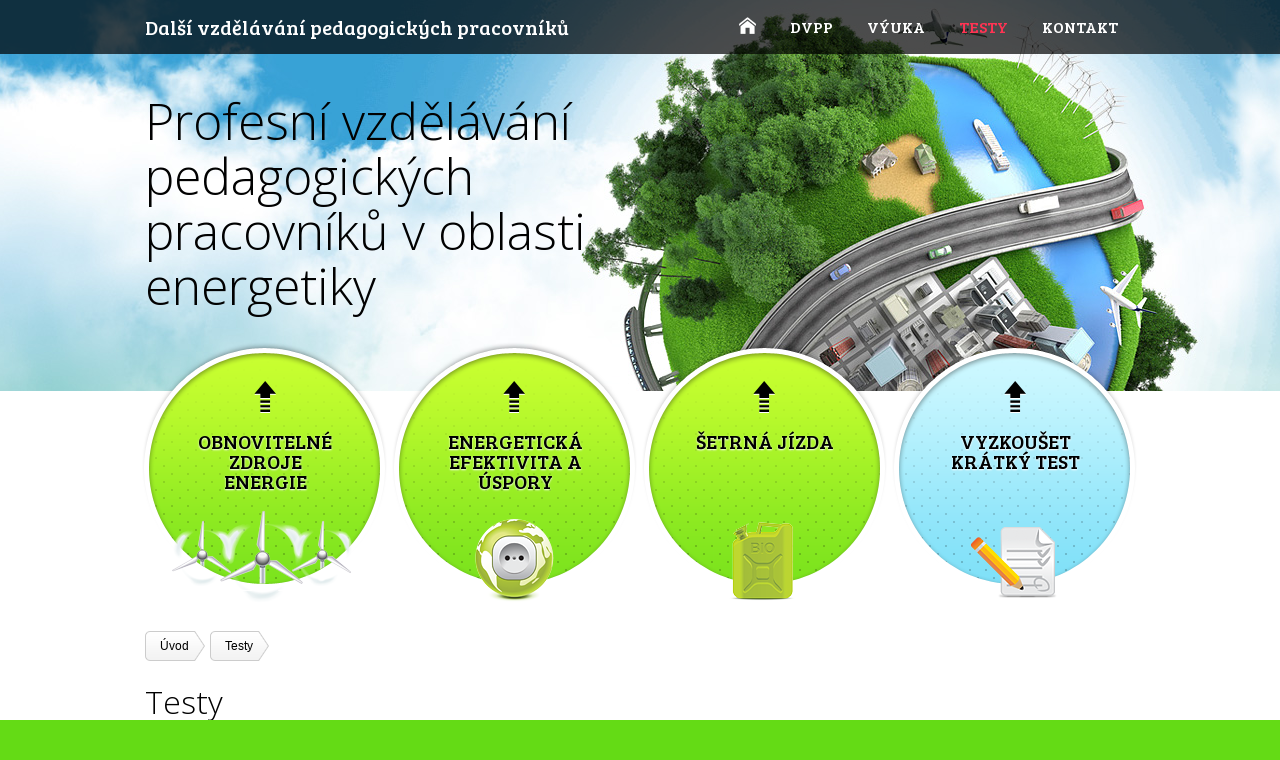

--- FILE ---
content_type: text/html; charset=UTF-8
request_url: http://dvpp.eazk.cz/testy/
body_size: 4391
content:
<!DOCTYPE html PUBLIC "-//W3C//DTD XHTML 1.0 Strict//EN" "http://www.w3.org/TR/xhtml1/DTD/xhtml1-strict.dtd">
<html xmlns="http://www.w3.org/1999/xhtml" dir="ltr" lang="cs-CZ">
	<head>
<!-- Google tag (gtag.js) -->
<script async src="https://www.googletagmanager.com/gtag/js?id=G-EX16DKLXV9"></script>
<script>
  window.dataLayer = window.dataLayer || [];
  function gtag(){dataLayer.push(arguments);}
  gtag('js', new Date());

  gtag('config', 'G-EX16DKLXV9');
</script>
        <meta http-equiv="Content-Type" content="text/html; charset=utf-8" />
        
        <title>Testy | Další vzdělávání pedagogických pracovníků - Profesní vzdělávání  pedagogických pracovníků v oblasti energetiky</title>
        
        <link rel="stylesheet" href="http://dvpp.eazk.cz/wp-content/themes/dvpp/reset.css" type="text/css" media="screen" />
		<link rel="stylesheet" href="http://dvpp.eazk.cz/wp-content/themes/dvpp/style.css" type="text/css" media="screen" />
        <link rel="shortcut icon" href="http://dvpp.eazk.cz/wp-content/themes/dvpp/favicon.ico" />
        
        <!--[if lte IE 7]><link rel="stylesheet" href="http://dvpp.eazk.cz/wp-content/themes/dvpp/style.ie.css" type="text/css" media="screen" /><![endif]-->
        <!--[if IE 6]><link rel="stylesheet" href="http://dvpp.eazk.cz/wp-content/themes/dvpp/style.ie6.css" type="text/css" media="screen" /><![endif]-->
            
        <link href="http://fonts.googleapis.com/css?family=Bree+Serif&amp;subset=latin,latin-ext" rel="stylesheet" type="text/css" />
        <link href="http://fonts.googleapis.com/css?family=Open+Sans:400,300,600&amp;subset=latin,latin-ext" rel="stylesheet" type="text/css" />
        
                
	<style type="text/css">
		div#fancybox-close{right:-15px;top:-12px}
		div#fancybox-content{border-color:#FFFFFF}
		div#fancybox-title{background-color:#FFFFFF}
		div#fancybox-outer{background-color:#FFFFFF}
		div#fancybox-title-inside{color:#333333}
	</style>

	<link rel="alternate" type="application/rss+xml" title="Další vzdělávání pedagogických pracovníků &raquo; Testy RSS komentářů" href="http://dvpp.eazk.cz/testy/feed/" />
<link rel='stylesheet' id='contact-form-7-css'  href='http://dvpp.eazk.cz/wp-content/plugins/contact-form-7/styles.css?ver=3.1.1' type='text/css' media='all' />
<link rel='stylesheet' id='fancybox-css'  href='http://dvpp.eazk.cz/wp-content/plugins/fancybox-for-wordpress/fancybox/fancybox.css?ver=3.3.1' type='text/css' media='all' />
<script type='text/javascript' src='http://dvpp.eazk.cz/wp-includes/js/jquery/jquery.js?ver=1.7.1'></script>
<script type='text/javascript' src='http://dvpp.eazk.cz/wp-content/plugins/fancybox-for-wordpress/fancybox/jquery.fancybox.js?ver=1.3.4'></script>
<link rel="EditURI" type="application/rsd+xml" title="RSD" href="http://dvpp.eazk.cz/xmlrpc.php?rsd" />
<link rel="wlwmanifest" type="application/wlwmanifest+xml" href="http://dvpp.eazk.cz/wp-includes/wlwmanifest.xml" /> 
<link rel='prev' title='Kontakt' href='http://dvpp.eazk.cz/kontakt/' />
<link rel='next' title='DVPP' href='http://dvpp.eazk.cz/dvpp/' />
<meta name="generator" content="WordPress 3.3.1" />
<link rel='canonical' href='http://dvpp.eazk.cz/testy/' />

<!-- Fancybox for WordPress v3.0.1 -->
<script type="text/javascript">
jQuery(function(){

jQuery.fn.getTitle = function() { // Copy the title of every IMG tag and add it to its parent A so that fancybox can show titles
	var arr = jQuery("a.fancybox");
	jQuery.each(arr, function() {
		var title = jQuery(this).children("img").attr("title");
		jQuery(this).attr('title',title);
	})
}

// Supported file extensions
var thumbnails = jQuery("a:has(img)").filter( function() { return /(jpe?g|png|gif|bmp)$/i.test(jQuery(this).attr('href')) });

thumbnails.addClass("fancybox").attr("rel","fancybox").getTitle();

jQuery("a.fancybox").fancybox({
	'cyclic': false,
	'autoScale': true,
	'padding': 10,
	'opacity': true,
	'speedIn': 500,
	'speedOut': 500,
	'changeSpeed': 300,
	'overlayShow': true,
	'overlayOpacity': "0.3",
	'overlayColor': "#666666",
	'titleShow': true,
	'titlePosition': 'inside',
	'enableEscapeButton': true,
	'showCloseButton': true,
	'showNavArrows': true,
	'hideOnOverlayClick': true,
	'hideOnContentClick': false,
	'width': 560,
	'height': 340,
	'transitionIn': "fade",
	'transitionOut': "fade",
	'centerOnScroll': true
});
		

})
</script>
<!-- END Fancybox for WordPress -->
	</head>
	<body>
	<div id="fb-root"></div>
	<script>(function(d, s, id) {
	var js, fjs = d.getElementsByTagName(s)[0];
	if (d.getElementById(id)) return;
	js = d.createElement(s); js.id = id;
	js.src = "//connect.facebook.net/cs_CZ/all.js#xfbml=1&appId=102486306527084";
	fjs.parentNode.insertBefore(js, fjs);
	}(document, 'script', 'facebook-jssdk'));</script>

	<div id="wrap-all" >
        <div id="menu">
            <div class="in">
                <h1><a class="logo" title="Domů na Další vzdělávání pedagogických pracovníků" href="http://dvpp.eazk.cz/">Další vzdělávání pedagogických pracovníků</a></h1>
                <ul id="menu-hlavni-menu" class="menu"><li id="menu-item-18" class="home menu-item menu-item-type-post_type menu-item-object-page menu-item-18"><a href="http://dvpp.eazk.cz/">Domů</a></li>
<li id="menu-item-19" class="menu-item menu-item-type-post_type menu-item-object-page menu-item-19"><a href="http://dvpp.eazk.cz/dvpp/">DVPP</a></li>
<li id="menu-item-20" class="menu-item menu-item-type-post_type menu-item-object-page menu-item-20"><a href="http://dvpp.eazk.cz/vyuka/">Výuka</a>
<ul class="sub-menu">
	<li id="menu-item-32" class="menu-item menu-item-type-post_type menu-item-object-page menu-item-32"><a href="http://dvpp.eazk.cz/vyuka/obnovitelne-zdroje-energie/">Obnovitelné zdroje energie</a>
	<ul class="sub-menu">
		<li id="menu-item-191" class="menu-item menu-item-type-post_type menu-item-object-page menu-item-191"><a href="http://dvpp.eazk.cz/vyuka/obnovitelne-zdroje-energie/informace-o-vyuce/">Informace o výuce</a></li>
		<li id="menu-item-190" class="menu-item menu-item-type-post_type menu-item-object-page menu-item-190"><a href="http://dvpp.eazk.cz/vyuka/obnovitelne-zdroje-energie/testovaci-otazky-obnovitelne-zdroje/">Testovací otázky obnovitelné zdroje</a></li>
	</ul>
</li>
	<li id="menu-item-31" class="menu-item menu-item-type-post_type menu-item-object-page menu-item-31"><a href="http://dvpp.eazk.cz/vyuka/energeticka-efektivita-a-uspory/">Energetická efektivita a úspory</a>
	<ul class="sub-menu">
		<li id="menu-item-95" class="menu-item menu-item-type-post_type menu-item-object-page menu-item-95"><a href="http://dvpp.eazk.cz/vyuka/energeticka-efektivita-a-uspory/co-je-cilem/">Co je cílem</a></li>
		<li id="menu-item-96" class="menu-item menu-item-type-post_type menu-item-object-page menu-item-96"><a href="http://dvpp.eazk.cz/vyuka/energeticka-efektivita-a-uspory/informace-o-vyuce/">Informace o výuce</a></li>
		<li id="menu-item-94" class="menu-item menu-item-type-post_type menu-item-object-page menu-item-94"><a href="http://dvpp.eazk.cz/vyuka/energeticka-efektivita-a-uspory/testovaci-otazky-energeticka-efektivita-a-uspora/">Testovací otázky energetická efektivita a úspory</a></li>
	</ul>
</li>
	<li id="menu-item-30" class="menu-item menu-item-type-post_type menu-item-object-page menu-item-30"><a href="http://dvpp.eazk.cz/vyuka/setrna-jizda/">Šetrná jízda</a>
	<ul class="sub-menu">
		<li id="menu-item-192" class="menu-item menu-item-type-post_type menu-item-object-page menu-item-192"><a href="http://dvpp.eazk.cz/vyuka/setrna-jizda/informace-o-vyuce/">Informace o výuce</a></li>
		<li id="menu-item-188" class="menu-item menu-item-type-post_type menu-item-object-page menu-item-188"><a href="http://dvpp.eazk.cz/vyuka/setrna-jizda/testovaci-otazky-setrna-jizda/">Testovací otázky šetrná jízda</a></li>
	</ul>
</li>
</ul>
</li>
<li id="menu-item-21" class="menu-item menu-item-type-post_type menu-item-object-page current-menu-item page_item page-item-8 current_page_item menu-item-21"><a href="http://dvpp.eazk.cz/testy/">Testy</a>
<ul class="sub-menu">
	<li id="menu-item-108" class="menu-item menu-item-type-post_type menu-item-object-page menu-item-108"><a href="http://dvpp.eazk.cz/testy/obnovitelne-zdroje-energie/">Obnovitelné zdroje energie</a></li>
	<li id="menu-item-109" class="menu-item menu-item-type-post_type menu-item-object-page menu-item-109"><a href="http://dvpp.eazk.cz/testy/energeticka-efektivita/">Energetická efektivita</a></li>
	<li id="menu-item-107" class="menu-item menu-item-type-post_type menu-item-object-page menu-item-107"><a href="http://dvpp.eazk.cz/testy/setrna-jizda/">Šetrná jízda</a></li>
</ul>
</li>
<li id="menu-item-22" class="menu-item menu-item-type-post_type menu-item-object-page menu-item-22"><a href="http://dvpp.eazk.cz/kontakt/">Kontakt</a></li>
</ul>            </div><!-- div.in -->
        </div><!-- div#menu -->
        <div id="desc">
        	<div class="in">
            	<p>Profesní vzdělávání  pedagogických pracovníků v oblasti energetiky</p>
            </div><!-- div.in -->
        </div><!-- div#desc -->
        <div id="wrap">
        	<div class="in">
            	<ul id="menu-odznaky" class="menu"><li id="menu-item-34" class="energie menu-item menu-item-type-post_type menu-item-object-page menu-item-34"><a href="http://dvpp.eazk.cz/vyuka/obnovitelne-zdroje-energie/">Obnovitelné zdroje energie</a></li>
<li id="menu-item-35" class="uspory menu-item menu-item-type-post_type menu-item-object-page menu-item-35"><a href="http://dvpp.eazk.cz/vyuka/energeticka-efektivita-a-uspory/">Energetická efektivita a úspory</a></li>
<li id="menu-item-36" class="jizda menu-item menu-item-type-post_type menu-item-object-page menu-item-36"><a href="http://dvpp.eazk.cz/vyuka/setrna-jizda/">Šetrná jízda</a></li>
<li id="menu-item-37" class="test menu-item menu-item-type-post_type menu-item-object-page current-menu-item page_item page-item-8 current_page_item menu-item-37"><a href="http://dvpp.eazk.cz/testy/">Vyzkoušet krátký test</a></li>
</ul>				<div class="content">	        <div class="text" id="subpage">
            <div class="breadcrumbs">
                <!-- Breadcrumb NavXT 4.0.2 -->
<a title="Zobrazit Úvod" href="http://dvpp.eazk.cz"><span>Úvod</span></a><a title="Zobrazit Testy" href="http://dvpp.eazk.cz/testy/"><span>Testy</span></a>            </div><!-- div.breadcrumbs -->
            <h1>Testy</h1>
                            <p>K ověření znalostí získaných absolvováním kurzu si lze vyplnit test dle jednotlivých vzdělávacích programů:</p>
<ul>
<li><a href="http://dvpp.eazk.cz/testy/obnovitelne-zdroje-energie/">Obnovitelné zdroje energie</a></li>
<li><a href="http://dvpp.eazk.cz/testy/energeticka-efektivita/">Energetická efektivita a úspory</a></li>
<li><a href="http://dvpp.eazk.cz/testy/setrna-jizda/">Šetrná jízda</a></li>
</ul>
                        <div class="clear"></div><!-- div.clear -->
        </div><!-- div.text -->
            	<div class="clear"></div><!-- div.clear -->
            </div><!-- div.content -->
            <div class="logos">
            				<div class="textwidget"><a class="logo1" title="Energetická agentura zlínského kraje, o.p.s." href="http://www.eazk.cz/"><img src="http://dvpp.eazk.cz/wp-content/uploads/2012/03/logo-eazk.png" width="217" height="61" alt="Energetická agentura zlínského kraje, o.p.s." /></a>

<a class="logo2" title="Zlínský kraj" href="http://www.kr-zlinsky.cz"><img src="http://dvpp.eazk.cz/wp-content/uploads/2012/03/logo-zk.png" width="199" height="61" alt="Zlínský kraj" /></a>

<a class="logo3" title="Investice do rozvoje vzdělávání" href="http://www.esfcr.cz/"><img src="http://dvpp.eazk.cz/wp-content/uploads/2012/09/logo-eu.png" width="380" height="75" alt="Investice do rozvoje vzdělávání" /></a></div>
		            </div><!-- div.logos -->
        </div><!-- div.in -->
	</div><!-- div#wrap -->
    <div id="box">
    	<div class="in">
        	<div class="left">
            	&copy; 2026 <strong>DVPP</strong> - Další vzdělávání pedagogických pracovníků            </div><!-- div.left -->
            <div class="right">
            	Vyrobili <a href="http://www.administratori.cz/">Administrátoři.cz</a> &amp; <a title="webees.cz - tvorba webových stránek" href="http://www.webees.cz/">webees.cz s.r.o.</a>
            </div><!-- div.right -->
        </div><!-- div.in -->
    </div><!-- div#box -->
    </div><!-- wrap-all -->
<script type="text/javascript">

  var _gaq = _gaq || [];
  _gaq.push(['_setAccount', 'UA-2527533-29']);
  _gaq.push(['_setDomainName', 'eazk.cz']);
  _gaq.push(['_trackPageview']);

  (function() {
    var ga = document.createElement('script'); ga.type = 'text/javascript'; ga.async = true;
    ga.src = ('https:' == document.location.protocol ? 'https://ssl' : 'http://www') + '.google-analytics.com/ga.js';
    var s = document.getElementsByTagName('script')[0]; s.parentNode.insertBefore(ga, s);
  })();

</script>
    <script type="text/javascript">

		jQuery.fn.toggleCheckbox = function() {
			this.attr('checked', !this.attr('checked'));
		}

		jQuery(document).ready(function() {
			jQuery('#menu ul li:first-child').addClass('first');
			jQuery('#menu ul li:last-child').addClass('last');
			jQuery('#menu ul.menu li').hover(function() {
				jQuery(this).addClass('Hover');
				jQuery(this).children('a:first').addClass('hover');
			}, function() {
				jQuery(this).removeClass('Hover');
				jQuery(this).children('a:first').removeClass('hover');
			});
			jQuery('.content .text table tr').hover(function() {
				jQuery(this).addClass('Hover');
			}, function() {
				jQuery(this).removeClass('Hover');
			});
			jQuery('.content .text ol li').wrapInner('<span></span>');
			jQuery('blockquote p').wrapInner('<span class="layer" />');

			jQuery('.content .text ol.bullets').each(function() {
				jQuery(this).css({listStyle: 'none'});
				jQuery(this).children('li').each(function(i) {
					jQuery(this).prepend('<span class="number" >'+(i+1)+'.</span>');
				});
			});

			if (jQuery('.content .tests').length) {
				jQuery('.content .tests .question .in .option input:checked').each(function() {
					jQuery(this).parents('.option:first').addClass('option-selected');
				});
				jQuery('.content .tests .question .in .option').click(function() {
					if (jQuery(this).find(':checkbox').length) {
						if (jQuery(this).hasClass('by-checkbox')) {
							jQuery(this).removeClass('by-checkbox');
						}
						else {
							jQuery(this).toggleClass('option-selected');
							if (jQuery(this).hasClass('option-selected')) {
								jQuery(this).find(':checkbox').attr('checked', 'checked');
							}
							else jQuery(this).find(':checkbox').attr('checked', false);
							return false;
						}
					}
					else if (jQuery(this).find(':radio').length) {
						jQuery(this).parents('.question:first').find('.option-selected').removeClass('option-selected');
						jQuery(this).addClass('option-selected');
						jQuery(this).find(':radio').attr('checked', 'checked');
					}
				});

				jQuery('.content .tests .question .in .option').find(':checkbox').click(function() {
					if (jQuery(this).attr('checked')) jQuery(this).parents('.option:first').addClass('option-selected');
					else jQuery(this).parents('.option:first').removeClass('option-selected');
					jQuery(this).parents('.option:first').addClass('by-checkbox');
				});
				jQuery('.content .tests p.reset button').click(function() {
					jQuery('.content .tests :checkbox').attr('checked', false);
					jQuery('.content .tests :radio').attr('checked', false);
					jQuery('.content .tests input[type=text]').val('');
					jQuery('.content .tests .option').removeClass('option-selected');
					return false;
				});
			}

		});
	</script>
        <!--[if IE 6]>
            <script type="text/javascript" src="http://dvpp.eazk.cz/wp-content/themes/dvpp/js/transparency.js"></script>
            <script>
              DD_belatedPNG.fix('#menu, #menu ul.menu li.home a, #box, #wrap ul.menu#menu-odznaky li a, .content .text ul li, .content .text a.more, .content .text .breadcrumbs a, .content .text .breadcrumbs a span, .content .text table th span, .content .text .wp-pagenavi a');
            </script>
        <![endif]-->
        <script type='text/javascript' src='http://dvpp.eazk.cz/wp-content/plugins/contact-form-7/jquery.form.js?ver=2.96'></script>
<script type='text/javascript'>
/* <![CDATA[ */
var _wpcf7 = {"loaderUrl":"http:\/\/dvpp.eazk.cz\/wp-content\/plugins\/contact-form-7\/images\/ajax-loader.gif","sending":"Odes\u00edl\u00e1n\u00ed ..."};
/* ]]> */
</script>
<script type='text/javascript' src='http://dvpp.eazk.cz/wp-content/plugins/contact-form-7/scripts.js?ver=3.1.1'></script>
</body>
</html>

--- FILE ---
content_type: text/css
request_url: http://dvpp.eazk.cz/wp-content/themes/dvpp/style.css
body_size: 3822
content:
/*   
Theme Name: DVPP
Theme URI: http://dvpp.eazk.cz/
Description: Šablona pro DVPP
Author: webees.cz s.r.o.
Author URI: http://www.webees.cz
Version: 1.0
*/

/* obecne */
html, body { background: url(img/box-shadow.png) left bottom repeat-x #64db15; font-family: Arial, Helvetica, sans-serif; color: #000; font-size: 14px; }
.in { width: 990px; margin: 0 auto; position: relative; }

a { color: #7dac3f; text-decoration: none; }
a:hover { text-decoration: underline; }
h1, h2, h3, h4, h5 { font-weight: 400; }

.clear, .wpcolumn-clearfix { clear: both; height: 0; overflow: hidden; }
/* obecne */

/* header */
#menu { height: 54px; background: url(img/menu-bg.png); position: relative; z-index: 100; }
#menu h1 a { display: block; position: absolute; top: 0; left: 0; font-family: 'Bree Serif', serif; line-height: 54px; font-size: 20px; color: #fff; }
#menu h1 a:hover { text-decoration: none; }
#menu ul.menu { position: absolute; top: 0; right: 0; }
#menu ul.menu li { display: block; float: left; }
#menu ul.menu li a { display: block; float: left; padding: 0 17px; font-family: 'Bree Serif', serif; text-transform: uppercase; line-height: 54px; font-size: 16px; color: #fff; }
#menu ul.menu li a.hover, #menu ul.menu li a:hover, #menu ul.menu li.current-menu-item a, #menu ul.menu li.current-page-ancestor a { text-decoration: none; color: #ff3453; }
#menu ul.menu li.home a { width: 17px; height: 17px; margin-top: 17px; background: url(img/icon-home.png) center top no-repeat; overflow: hidden; text-indent: -500px; }
#menu ul.menu li.home a:hover, #menu ul.menu li.home.current-menu-item a { background-position: center -17px; }
#menu ul.menu li ul { display: none; clear: both; position: absolute; z-index: 100; width: 254px; height: auto; float: none; left: auto; top: 54px; padding: 6px 0; background: url(img/menu-bg.png); }
#menu ul.menu li:hover ul, #menu ul.menu li.Hover ul { display: block; }
#menu ul.menu li ul li { float: none;position: relative; }
#menu ul.menu li ul li a, #menu ul.menu li.current-page-ancestor ul li a { float: none; padding: 5px 17px 5px 17px; font-size: 14px;font-family: Arial, Helvetica, sans-serif; line-height: 1.2; text-transform: none; color: #fff; }
#menu ul.menu li ul li a.hover, #menu ul.menu li ul li a:hover, #menu ul.menu li ul li.current-menu-item a, #menu ul.menu li ul li.current-page-ancestor a {text-decoration: underline;color: #ff3453}
#menu ul.menu li ul li ul, #menu ul.menu li.Hover ul li ul {display: none;top: 0;left: -200px;background: url(img/submenu-arrow.png) right top no-repeat;padding: 0;width: 210px;}
#menu ul.menu li ul li.Hover ul {display: block;}
#menu ul.menu li ul li ul li {background: url(img/submenu-bg.png);margin: 0 10px 0 0;}
#menu ul.menu li ul li ul li.first a {padding-top: 10px;}
#menu ul.menu li ul li ul li.last a {padding-bottom: 10px;}
#menu ul.menu li ul li ul li a, #menu ul.menu li.current-menu-item ul li ul li a, #menu ul.menu li ul li.current-menu-item ul li a {color: #FFF;}
#menu ul.menu li.current-page-ancestor ul li ul li a, #menu ul.menu li ul li.current-page-ancestor ul li a  {color: #FFF;text-decoration: none;}
#menu ul.menu li ul li ul li a:hover, #menu ul.menu li ul li ul li.current-menu-item a {color: #FFF;text-decoration: underline;}
/* header */

/* obsah */
#wrap-all {background: url(img/bg.jpg) center top no-repeat;}
#desc p { height: 244px; padding: 40px 494px 0 0; font-family: 'Open Sans', sans-serif; line-height: 1.1; font-weight: 300; font-size: 50px; color: #010101; }
#wrap { margin-top: 53px; background: url(img/wrap-bg.png) center top repeat-y; }
#wrap ul.menu#menu-odznaky { width: 1000px; height: 265px; position: absolute; top: -53px; left: -5px; }
#wrap ul.menu#menu-odznaky li { display: block; width: 250px; height: 265px; float: left; }
#wrap ul.menu#menu-odznaky li a { display: block; width: 150px; height: 172px; float: left; padding: 93px 50px 0 50px; text-align: center; font-family: 'Bree Serif', serif; text-transform: uppercase; font-size: 20px; color: #000; text-shadow: 0 1px 2px #fff; }
#wrap ul.menu#menu-odznaky li.energie a { background: url(img/badge-1.png); }
#wrap ul.menu#menu-odznaky li.uspory a { background: url(img/badge-2.png); }
#wrap ul.menu#menu-odznaky li.jizda a { background: url(img/badge-3.png); }
#wrap ul.menu#menu-odznaky li.test a { background: url(img/badge-4.png); }
#wrap ul.menu#menu-odznaky li a:hover { background-position: center -265px; text-decoration: none; text-shadow: 0 1px 2px #9a4740; }
.content { padding: 220px 0 40px 0; }
.content .text { line-height: 1.6; }
.content .text h1 { padding-top: 15px; font-family: 'Open Sans', sans-serif; font-size: 32px; font-weight: 300; color: #000; }
.content .text h2 { padding-top: 25px; font-family: 'Open Sans', sans-serif; font-size: 26px; color: #000; }
.content .text h3 { padding-top: 10px; font-family: 'Open Sans', sans-serif; font-size: 20px; color: #000; }
.content .text h4 { padding-top: 10px; font-family: 'Open Sans', sans-serif; font-size: 15px; font-weight: 600; color: #000; }
.content .text h5 { padding-top: 10px; font-family: 'Open Sans', sans-serif; font-size: 15px; font-weight: 700; color: #000; }
.content .text p { padding: 10px 0; }
.content .text strong { color: #1785bc; }
.content .text ul { margin: 10px 0; }
.content .text ul li { padding: 5px 0 5px 30px; background: url(img/list-icon.png) 3px 7px no-repeat; }
.content .text ol { margin: 10px 0 10px 23px; list-style: decimal; font-weight: 700; color: #61be23; }
.content .text ol li { padding: 5px 0 5px 7px; }
.content .text ol span { font-weight: 400; color: #000; }
.content .text ol.bullets li {position: relative;}
.content .text ol.bullets li span.number {color: #FFF;font-weight: 700;display: block;position: absolute;top: 3px;left: -26px;width: 23px;padding: 0 0 0 3px;height: 26px;line-height: 26px;text-align: center;background: url(img/ol-bullets.png) left top no-repeat;font-size: 12px;}
.content .text a { text-decoration: underline; color: #ff3453; }
.content .text a:hover { text-decoration: none; }
.content .text a.more { padding-right: 11px; background: url(img/icon-more.png) right center no-repeat; }
.content .text .news { position: absolute; right: 0; top: 283px; width: 536px; height: 216px; background: url(img/block-news.png); }
.content .text .news .inside { padding: 29px 90px 0 60px; }
.content .text .news h3 { font-family: 'Open Sans', sans-serif; font-size: 26px; color: #000; }
.content .text .news h3 a { text-decoration: none; color: #000; }
.content .text .news h3 a:hover { text-decoration: underline; }
.content .text .news strong a { text-decoration: none; color: #000; }
.content .text .news strong a:hover { text-decoration: underline; }
.logos { height: 75px; padding: 10px 0 30px 30px; }
.logos a.logo1, .logos a.logo2 { padding-right: 66px; }
.content .text .breadcrumbs { height: 30px; padding-top: 20px; }
.content .text .breadcrumbs a { display: block; float: left; height: 30px; margin-right: 5px; padding-right: 12px; background: url(img/breadcrumb-button.png) right bottom no-repeat; font-size: 12px; color: #000; text-decoration: none; }
.content .text .breadcrumbs a span { display: block; float: left; height: 30px; padding: 0 4px 0 15px; background: url(img/breadcrumb-button.png) left top no-repeat; line-height: 30px; cursor: pointer; }
.content .text .breadcrumbs a:hover { text-decoration: underline; }
.content .text .alignleft { float: left; margin: 5px 25px 5px 0; }
.content .text .alignright { float: right; margin: 5px 0 5px 25px; }
.content .text blockquote { margin: 10px 0; background: url(img/blockquote-top.png) center top no-repeat; text-align: center; color: #1785bc; }
.content .text blockquote span.layer { display: block; padding: 22px 70px 32px 70px; background: url(img/blockquote-bottom.png) center bottom no-repeat; }
.content .text table { width: 100%; margin: 10px 0; text-align: left; }
.content .text table th { border: 1px solid #fff; padding: 11px 14px; background: url(img/table-th.png) center bottom repeat-x #bdf12b; text-transform: uppercase; font-family: 'Open Sans', sans-serif; font-weight: 400; font-size: 16px; color: #2c2c2c; }
.content .text table th span { padding-left: 20px; background: url(img/table-icon.png) left center no-repeat; }
.content .text table td { border: 1px solid #e8e8e8; padding: 6px 14px; background: url(img/table-td.png) center bottom repeat-x #fff; }
.content .text table td.bold { font-weight: 700; color: #ff3453; }
.content .text table tr:hover td, .content .text table tr.Hover td { border: 1px solid #fff; background: #d4eaf4; }
.content .text table tr:hover td.bold, .content .text table tr.Hover td.bold { color: #000; }
.content .text .post { padding: 15px 0 10px 0; }
.content .text .post .date { width: 118px; float: left; padding-right: 20px; border-right: 2px solid #76d31b; line-height: 44px; text-align: right; font-size: 20px; color: #000; }
.content .text .post .excerpt { width: 834px; float: right; }
.content .text .post .excerpt strong a { text-decoration: none; color: #000; }
.content .text .post .excerpt strong a:hover { text-decoration: underline; }
.content .text .wp-pagenavi { position: relative; padding: 30px 0; text-align: center; font-family: 'Bree Serif', serif; text-transform: uppercase; }
.content .text .wp-pagenavi span.current, .content .text .wp-pagenavi a.page { display: inline-block; width: 30px; height: 30px; margin: 0 5px; background: url(img/navigation-point.png) center top no-repeat; text-decoration: none; text-align: center; line-height: 26px; font-size: 15px; color: #000; text-shadow: 0 1px 2px #fff; }
.content .text .wp-pagenavi span.current, .content .text .wp-pagenavi a.page:hover { background-position: center -30px; color: #fff; text-shadow: 0 1px 2px #9a4740; }
.content .text .wp-pagenavi a.previouspostslink { display: block; width: 81px; height: 29px; background: url(img/blockquote-left.png); position: absolute; left: 0; top: 30px; padding-right: 13px; line-height: 29px; text-decoration: none; text-align: right; font-size: 13px; color: #000; text-shadow: 0 1px 2px #fff; }
.content .text .wp-pagenavi a.previouspostslink:hover { background-position: center -29px; color: #fff; text-shadow: 0 1px 2px #9a4740; }
.content .text .wp-pagenavi a.nextpostslink { display: block; width: 81px; height: 29px; background: url(img/blockquote-right.png); position: absolute; right: 0; top: 30px; padding-left: 13px; line-height: 29px; text-decoration: none; text-align: left; font-size: 13px; color: #000; text-shadow: 0 1px 2px #fff; }
.content .text .wp-pagenavi a.nextpostslink:hover { background-position: center -29px; color: #fff; text-shadow: 0 1px 2px #9a4740; }
.content .text .wpcolumn-wrapper-2 { width: 100%; background: url(img/columns-2-bg.png) center top repeat-y; margin: 15px 0; }
.content .text .wpcolumn-wrapper-2 .wpcolumn-first { width: 290px; float: left; padding: 5px 30px 5px 23px; }
.content .text .wpcolumn-wrapper-2 .wpcolumn-last { width: 607px; float: right; padding: 20px; }
.content .text .wpcf7 { font-size: 12px; }
.content .text .wpcf7 p { padding: 8px 0; }
.content .text .wpcf7 label { display: block; float: left; width: 117px; padding-left: 16px; line-height: 28px; font-weight: 700; font-size: 12px; }
.content .text .wpcf7 input { width: 207px; height: 26px; border: 1px solid #d7d7d7; padding: 0 10px; font-family: Arial, Helvetica, sans-serif; line-height: 26px; font-size: 12px; color: #000; }
.content .text .wpcf7 .wpcf7-checkbox { display: block; padding-top: 3px; }
.content .text .wpcf7 .wpcf7-checkbox input { width: 12px; padding: 0; height: auto; line-height: 1; border: none; }
.content .text .wpcf7 .wpcf7-radio { display: block; padding-top: 3px; }
.content .text .wpcf7 .wpcf7-radio input { width: 12px; padding: 0; height: auto; line-height: 1; border: none; }
.content .text .wpcf7 textarea { width: 428px; height: 92px; border: 1px solid #d7d7d7; overflow: auto; padding: 5px 10px; font-family: Arial, Helvetica, sans-serif; font-size: 12px; color: #000; }
.content .text .wpcf7 p.submit { padding-left: 133px; }
.content .text .wpcf7 p.submit input { width: 84px; height: 29px; padding: 0; border: none; background: url(img/button-submit.png); cursor: pointer; font-family: 'Bree Serif', serif; text-transform: uppercase; font-size: 13px; text-shadow: 0 1px 2px #fff; }
.content .text .wpcf7 p.submit input:hover { background-position: center -29px; color: #fff; text-shadow: 0 1px 2px #9a4740; }
/* obsah */

/* menu */
/* menu */

/* testy */
.content .tests {margin: 30px 0 0 0;}
.content .tests .question {margin: 0 0 45px 0;}
.content .tests .question .number {display: block;width: 60px;float: left;background: url(img/test-number.png) left top no-repeat;height: 73px;text-align: center;font-family: 'Bree Serif',serif;text-shadow: 1px 0 0 #FFF;font-size: 31px;font-weight: 400;line-height: 55px;}
.content .tests .question .in {float: right;width: 900px;}
.content .tests .question .in .question-text {font-size: 14px;font-weight: 700;line-height: 22px;margin: 0 0 30px 0;}
.content .tests .question .in .option {background: url(img/test-option-top.png) -900px 0px no-repeat;padding: 10px 0 0 0;margin: 0 0 10px 0;}
.content .tests .question .in .option-selected {background-position: 0 0;}
.content .tests .question .in .option .option-in {background: #F4F4F4;}
.content .tests .question .in .option-selected .option-in {background: #D4EAF4;}
.content .tests .question .in .option .option-bottom {background: url(img/test-option-bottom.png) -900px 0px no-repeat;height: 10px;width: 900px;}
.content .tests .question .in .option-selected .option-bottom {background-position: 0 0;}
.content .tests .question .in .option .letter {margin: 0 0 0 12px;display: inline;float: left;width: 20px;text-align: center;font-weight: 700;}
.content .tests .question .in .option .letter input {padding: 0;margin: 0;}
.content .tests .question .in .option p {padding: 0;margin: 0 0 0 12px;display: inline;float: left;font-size: 13px;width: 820px;}
.content .tests .question .in .wrong-answer {background-position: -1800px 0;}
.content .tests .question .in .wrong-answer .option-in {background: #F58A7F;}
.content .tests .question .in .wrong-answer .option-bottom {background-position: -1800px 0;}
.content .tests .question .in .right-answer {background-position: -2700px 0;}
.content .tests .question .in .right-answer .option-in {background: #C3F374;}
.content .tests .question .in .right-answer .option-bottom {background-position: -2700px 0;}
.content .tests p.field { padding: 8px 0 8px 90px; }
.content .tests p.field label { display: block; float: left; width: 117px; padding-left: 16px; line-height: 28px; font-weight: 700; font-size: 12px; }
.content .tests p.field input { width: 207px; height: 26px; border: 1px solid #d7d7d7; padding: 0 10px; font-family: Arial, Helvetica, sans-serif; line-height: 26px; font-size: 12px; color: #000; }
.content .tests p.field span.star {color: #DD0000;padding: 0 0 0 5px;}
.content .tests p.submit {text-align: center;margin: 0 0 0 90px;}
.content .tests p.submit input, .content .tests p.submit a { width: 370px; height: 74px; padding: 0 20px 0 0;text-align: right; color: #000;border: none; background: url(img/test-send.png) no-repeat; cursor: pointer; font-family: 'Bree Serif', serif; text-transform: uppercase; font-size: 18px; text-shadow: 0 1px 2px #fff; }
.content .tests p.submit a {display: inline-block;line-height: 74px;text-decoration: none;padding: 0 40px 0 0;background-position: right top;}
.content .tests p.reset {text-align: center;padding: 0;margin: 0 0 0 140px;}
.content .tests p.reset button { width: 104px; height: 29px;line-height: 28px; padding: 0; border: none; background: url(img/test-reset.png); cursor: pointer; font-family: 'Bree Serif', serif; text-transform: uppercase; font-size: 13px; text-shadow: 0 1px 2px #fff; }
.content .tests .validation-errors {border: 2px solid #ffa500;padding: 10px 20px;margin: 20px 0; }
.content .tests .result {margin: 10px auto 20px auto;width: 620px;height: 308px;padding: 0 50px 0 0;position: relative;background: url(img/test-result.png) left top no-repeat;}
.content .tests .result .percent {display: block;position: absolute;top: 65px;left: 210px;color: #FA1700;text-align: right;width: 300px;font-size: 120px;line-height: 110px;font-weight: 400;font-family: 'Bree Serif', serif;}
.content .tests .result .info {display: block;position: absolute;top: 195px;left: 220px;color: #AFAFAF;text-align: right;width: 300px;font-size: 24px;line-height: 30px;font-weight: 400;font-family: 'Open Sans', sans-serif;}
.content .tests .result .icon {display: block;position: absolute;width: 170px;height: 185px;top: 60px;left: 30px;background: url(img/test-result0.png) left top no-repeat;}
.content .tests .result .icon0 {background-image: url(img/test-result0.png);}
.content .tests .result .icon25 {background-image: url(img/test-result25.png);}
.content .tests .result .icon50 {background-image: url(img/test-result50.png);}
.content .tests .result .icon75 {background-image: url(img/test-result75.png);}
.content .tests .result .show-results {display:: block;position: absolute;top: 245px;left: 150px;color: #AFAFAF;text-align: right;width: 300px;font-size: 12px;line-height: 30px;font-weight: 400;}
.content .tests .score {text-align: center;}
.content .tests .share {width: 349px;height: 40px;margin: 20px auto;background: url(img/test-result-share.png) left top no-repeat;font-family: 'Bree Serif', serif; text-transform: uppercase; font-size: 13px; text-shadow: 0 1px 2px #fff;line-height: 40px;padding: 0 0 0 50px;}
.content .tests .share .fb-like {width: 120px;height: 40px;float: right;}
.content .tests form.send {width: 594px;height: 40px;margin: 20px auto;background: url(img/test-result-send.png) left top no-repeat;overflow: hidden;}
.content .tests form.send label {font-family: 'Bree Serif', serif; text-transform: uppercase; font-size: 13px; text-shadow: 0 1px 2px #fff;line-height: 40px;padding: 0 0 0 50px;float: left;}
.content .tests form.send input.type-text {height: 40px;line-height: 40px;font-family: Arial, Helvetica, sans-serif;font-size: 12px; color: #000;border: 0;background: none;width: 212px;margin: 0 0 0 22px;padding: 0;}
.content .tests form.send input.type-submit {width: 84px; height: 40px; padding: 0; border: none; background:none; cursor: pointer; font-family: 'Bree Serif', serif; text-transform: uppercase; font-size: 13px;color: #000; text-shadow: 0 1px 2px #fff;}

/* /testy */

/* paticka */
#box { height: 116px; background: url(img/box-bg.png) center top no-repeat; line-height: 116px; font-size: 12px; color: #fff; }
#box a { font-weight: 700; color: #fff; }
#box .left { float: left; }
#box .right { float: right; }
/* paticka */

/* další */
div.wpcf7 { position: relative; }
div.wpcf7-response-output { margin-top: 14px; padding: 4px 10px; background-color: #fff; line-height: 1.2; font-size: 12px; color: #333; }
div.wpcf7-mail-sent-ok { border: 2px solid #398f14; }
div.wpcf7-mail-sent-ng { border: 2px solid #ff0000; }
div.wpcf7-spam-blocked { border: 2px solid #ffa500; }
div.wpcf7-validation-errors { border: 2px solid #f7e700; }
span.wpcf7-form-control-wrap { position: relative; }
span.wpcf7-not-valid-tip { width: 220px; padding: 5px; position: absolute; top: 2%; left: 2%; z-index: 10000; background-color: #fff; border: 1px solid #ff0000; line-height: 1.2; font-size: 12px; color: #333; }
span.wpcf7-not-valid-tip-no-ajax { display: block; font-size: 13px; width: 280px; padding: 2px 0 2px 120px; color: #f00; font-style: italic; }
span.wpcf7-list-item { margin-left: 0.5em; }
.wpcf7-display-none { display: none; }
div.wpcf7 img.ajax-loader { position: absolute; right: 10px; top: 10px; }
div.wpcf7 .watermark { color: #777; }
/* další */